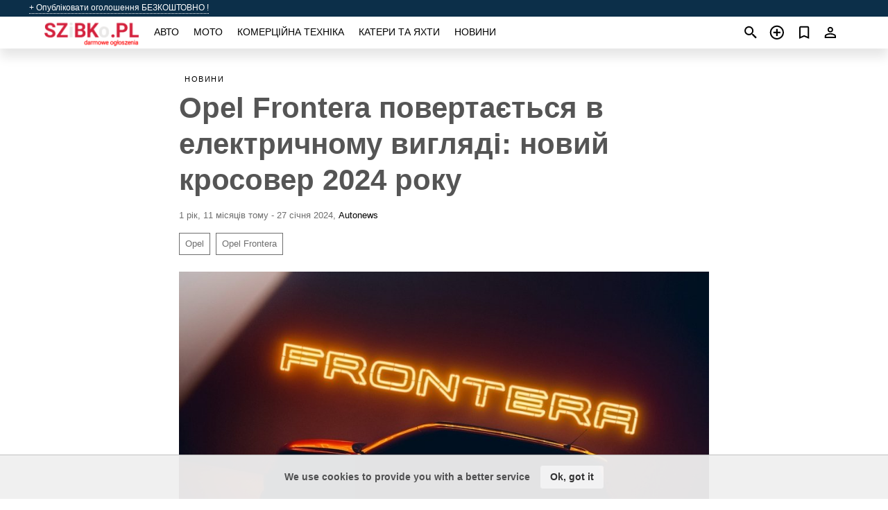

--- FILE ---
content_type: text/html; charset=utf-8
request_url: https://szbk.pl/uk/news/opel-frontera-povertayetsya-v-elektrichnomu-viglyadi-novij-krosover-2024-roku-20240127.html
body_size: 7295
content:
<!DOCTYPE html><html lang="uk" xml:lang="uk" dir="ltr"><head><link rel="preconnect" href="https://cdn.szbk.pl" crossorigin /><title>Opel Frontera повертається в електричному вигляді: новий кросовер 2024 року</title><meta charset="utf-8"><meta http-equiv="X-UA-Compatible" content="IE=edge"><meta name="description" content="Німецький автовиробник Opel анонсує великий крок у світі електромобілів з представленням повністю нового електричного SUV – Opel Frontera." /><meta name="robots" content="index, follow"><meta name="viewport" content="width=device-width, initial-scale=1.0, minimum-scale=1.0, maximum-scale=5.0"><link rel="icon" href="/gui/favicon.png" type="image/png"><link rel="shortcut icon" href="/gui/favicon.png" type="image/png"><link rel="canonical" href="https://szbk.pl/uk/news/opel-frontera-povertayetsya-v-elektrichnomu-viglyadi-novij-krosover-2024-roku-20240127.html" /><link rel="manifest" href="/uk/manifest.json"><script async src="https://www.googletagmanager.com/gtag/js?id=G-PM7FLMM0TB"></script><script type="text/javascript" src="/gui/pack/boot.bundle.js?38f2ba"></script><meta property="og:site_name" content="szbk.pl" /><meta property="og:type" content="article" /><meta property="og:title" content="Opel Frontera повертається в електричному вигляді: новий кросовер 2024 року" /><meta property="og:description" content="Німецький автовиробник Opel анонсує великий крок у світі електромобілів з представленням повністю нового електричного SUV – Opel Fronte…" /><meta property="og:image" content="https://cdn.szbk.pl/data/77/4e/Opel_Frontera_5uELMac.jpg" /><meta property="og:image:width" content="900" /><meta property="og:image:height" content="604" /><meta property="og:url" content="https://szbk.pl/uk/news/opel-frontera-povertayetsya-v-elektrichnomu-viglyadi-novij-krosover-2024-roku-20240127.html" /><meta property="fb:app_id" content="109167676242233" /></head><body class=""><div class="nav-header"><a href="/uk/sell/">+ Опубліковати оголошення БЕЗКОШТОВНО !</a><ul><li></li></ul></div><nav class="navbar sticked"><div class="container"><div class="navbar-brand"><a class="navbar-item brand-text" href="/uk/"><img src="/gui/images/logo.png" alt="szbk.pl - авто продаж Польща" src="/gui/img/logo.png"></a><div class="navbar-burger burger" data-target="navMenu"><span></span><span></span><span></span></div></div><div id="navMenu" class="navbar-menu"><div class="navbar-start"><div class="navbar-item"><a href="/uk/auto/" class="auto ">Авто</a></div><div class="navbar-item"><a href="/uk/bike/" class="bike ">Мото</a></div><div class="navbar-item"><a href="/uk/util/" class="util ">Комерційна техніка</a></div><div class="navbar-item"><a href="/uk/boat/" class="boat ">Катери та яхти</a></div><div class="navbar-item"><a href="/uk/news/" class="mdl-navigation__link news active">Новини</a></div></div></div><div class="navbar-icons"><span onclick="searchFormOpen();"><i class="icon search"></i></span><span onclick="location.href='/uk/sell/';"><i class="icon add TT"><span class="TTT-bottom">Продати авто</span></i></a></span><a href="/uk/my/bookmarks/" aria-label="Сheck your bookmarked ads"><i class="icon txt bookmark" id="bkmks-form-cntr"></i><form action="/uk/my/bookmarks/" id="bookmarks-form" style="display: none;" method="POST"><input type="hidden" name="bkmk" value="" /><input type="hidden" name="csrfmiddlewaretoken" value="oV0VFF8eFx4BwnHGICmbsfqgKf6cyB1Yngoias9QTOdwTL1ygLcniKlbk6nfLzuQ"></form></a><span class="ctxt-menu-prnt"><i class="icon person  ctxt-init" tabindex="-1"></i><nav class="ctxt-menu rb"><ul><li class="cntr txt separated">Вітаємо, Гість</li><li><a href="/uk/accounts/#login" rel="nofollow"><i class="icon lock"></i> Вхід</a></li><li><a href="/uk/accounts/#signup" rel="nofollow"><i class="icon person-add"></i> Реєстрація</a></li></ul></nav></span></div></div></nav><div class="container container--main"><div class="columns is-multiline"><div class="column is-full"><div class="columns"><div class="column is-8 is-offset-2"><div class="news-list-header"><nav class="breadcrumb" aria-label="breadcrumbs"><ul><li><a href="/uk/news/">Новини</a></li></ul></nav></div><div class="news-item"><h1>Opel Frontera повертається в електричному вигляді: новий кросовер 2024 року</h1><div class="news-item--date"><span>1 рік, 11 місяців тому - 27 січня 2024</span><span>, </span><a href="http://www.autonews.com/" rel="nofollow" target="_blank">Autonews</a></div><div class="news-item--tags"><a href="/uk/news/tagged/Opel/">Opel</a><a href="/uk/news/tagged/Opel%20Frontera/">Opel Frontera</a></div><div class="news-breaker"></div><figure class="phfrm " style="padding-top:67.1111%"><img src="https://cdn.szbk.pl/data/77/4e/Opel_Frontera_5uELMac.jpg" alt="Opel Frontera повертається в електричному вигляді: новий кросовер 2024 року" ></figure></div><div class="news-item--short">Німецький автовиробник Opel анонсує великий крок у світі електромобілів з представленням повністю нового електричного SUV – Opel Frontera.</div><div class="news-item--text"><p><strong>Новий Етап В Історії Frontera</strong><br />Opel повідомляє про плани випустити абсолютно новий електричний SUV, надаючи легендарному ім’я Frontera друге життя. Презентація цього яскравого та емоційного автомобіля запланована на 2024 рік, а він обіцяє вразити ринок своїми передовими технологіями та стильним дизайном.</p><p><strong>Нова Філософія Дизайну Opel</strong><br />Opel Frontera 2024 буде першим серійним <a title="Купити вживані автівки в Польщі" href="/uk/auto/used/">автомобілем</a> компанії з новою емблемою Opel «<em>Blitz</em>». Автомобіль демонструватиме нову інтерпретацію сміливого та чистого дизайну Opel, визначаючи нові стандарти у світі електричних автомобілів.</p><p><strong>Інновації Та Повна Електрифікація</strong><br />За словами Генерального директора Opel Флоріана Хюттля, новий Frontera обіцяє впевнений характер та позиціонування в центрі ринку. Цей крок є ключовим у стратегії Opel з повною електрифікацією своєї модельної лінійки. У 2024 році Opel також представить електричну версію Grandland.</p><p><strong>Широкий Вибір Електромобілів Від Opel</strong><br />Opel вже пропонує широкий асортимент електричних моделей, включаючи квадроцикл Rocks Electric, популярні моделі Corsa Electric та Mokka Electric, а також великі комерційні <a title="Купити вживане авто в Польщі" href="/uk/auto/used/">автомобілі</a> Combo Electric, Vivaro Electric і Movano Electric.</p><p>Більше інформації та перші зображення нового <a title="Opel з пробігом на продаж в Маркі, Польща" href="/uk/auto/opel_in_marki/">Opel</a> очікуються вже найближчими тижнями. <a title="Купуйте вживані Opel в Польщі" href="/uk/auto/opel/">Opel</a> продовжує керувати та формувати майбутнє електромобільності, пропонуючи клієнтам електричні рішення для різних потреб.</p></div></div></div></div><div class="column is-full"><div class="column is-full is-header"><p>Інші новини по темі</p></div><div class="columns is-multiline"><div class="column is-one-third"><bdi><a href="/uk/news/opel-oficijno-prezentuvav-novij-krosover-frontera-20240515.html" class="news-cell  lazy" data-bg="https://cdn.szbk.pl/data/d0/ed/Opel_Frontera.webp" style="background-image: linear-gradient(rgba(26, 26, 26, 0) 0%, rgba(26, 26, 26, 0.4) 50%)"><span class="head ">Opel офіційно презентував новий кросовер Frontera</span><span class="date">15 травня 2024</span></a></bdi></div><div class="column is-one-third"><bdi><a href="/uk/news/legenda-90-h-povertayetsya-opel-vidrodiv-znamenitu-model-u-novomu-formati-20240410.html" class="news-cell  lazy" data-bg="https://cdn.szbk.pl/data/c8/24/Opel_Frontera.webp" style="background-image: linear-gradient(rgba(26, 26, 26, 0) 0%, rgba(26, 26, 26, 0.4) 50%)"><span class="head small">Легенда 90-х повертається: Opel відродив знамениту модель у новому форматі</span><span class="date">10 квітня 2024</span></a></bdi></div></div></div></div></div><a style="margin-top:0.5rem;border-top:12px solid #0057B7;text-align:center;border-bottom:12px solid #FFDD00;line-height:0px;text-transform:uppercase;color:#eee;font-weight:900;text-shadow:-1px -1px 0 rgb(0 0 0 / 50%),1px -1px 0 rgb(0 0 0 / 50%),-1px 1px 0 rgb(0 0 0 / 50%),1px 1px 0 rgb(0 0 0 / 50%);" href="https://war.ukraine.ua/support-ukraine/" target="_blank" rel="nofollow" onMouseOver="this.style.color='#fff'" onMouseOut="this.style.color='#eee'">Support Ukraine</a><div class="footer"><div class="footer-links"><div class="links-set"><input id="_fls1" type="checkbox"><label for="_fls1">Авто</label><ul><li><a href="/uk/auto/used/">Вживані авто </a></li><li><a href="/uk/sell/">Авто продаж </a></li></ul></div><div class="links-set"><input id="_fls2" type="checkbox"><label for="_fls2">Мото</label><ul><li><a href="/uk/bike/used/">Вживані мото </a></li><li><a href="/uk/sell/">Мото продаж </a></li></ul></div><div class="links-set"><input id="_fls3" type="checkbox"><label for="_fls3">Комерційна техніка</label><ul><li><a href="/uk/util/used/">Вживана техніка для бізнесу </a></li><li><a href="/uk/sell/">Авто для бизнесу продаж </a></li></ul></div><div class="links-set"><input id="_fls4" type="checkbox"><label for="_fls4">Катери та яхти</label><ul><li><a href="/uk/boat/used/">Вживані катри та яхти </a></li><li><a href="/uk/sell/">Продаж катеру та яхти </a></li></ul></div><div class="links-set"><input id="_fls5" type="checkbox"><label for="_fls5">Про нас</label><ul><li><a href="/uk/about/us/" rel="nofollow">Про нас</a></li><li><a href="/uk/about/contacts/" rel="nofollow">Контакти</a></li><li><a href="/uk/about/terms/" rel="nofollow">Правила користування</a></li></ul></div></div><p class="logo"><a href="/uk/" title="szbk.pl - Польща"><img alt="szbk.pl - Польща" src="/gui/images/logo_small.png"></a><span>&copy;2016-2026 - szbk.pl</span></p></div><script id="freshToasts" type="application/json">[{"btn": "Ok, got it", "msg": "We use cookies to provide you with a better service", "timeout": 2, "id": "euro-cookie-notice"}]</script><div id="modalSearchParking" style="display: none;"><div class="ad-filter modal"><form action="/uk/auto/search/" id="search_form"><p>Марка и модель</p><div class="ad-filter-set"><div class="mdl-selectfield mdl-js-selectfield "><select name="make" server-load="true" fld-data="make_value" src-name="modelcataloguefltrd" src-root="1" fld-next="model" class="mdl-selectfield__select" id="id_make"><option value="0">всі</option></select><label class="mdl-selectfield__label" for="id_make"></label></div><input type="hidden" name="make_value" id="id_make_value"><div class="mdl-selectfield mdl-js-selectfield mdl-selectfield--floating-label"><select name="model" server-load="true" fld-data="model_value" src-name="modelcataloguefltrd" class="mdl-selectfield__select" id="id_model"><option value="0">всі</option></select></div><input type="hidden" name="model_value" id="id_model_value"></div><p>Рік</p><div class="ad-filter-set"><div class="mdl-selectfield mdl-js-selectfield "><select name="year_min" class="mdl-selectfield__select" id="id_year_min"><option value="" selected>мін</option><option value="2026">2026</option><option value="2025">2025</option><option value="2024">2024</option><option value="2023">2023</option><option value="2022">2022</option><option value="2021">2021</option><option value="2020">2020</option><option value="2019">2019</option><option value="2018">2018</option><option value="2017">2017</option><option value="2016">2016</option><option value="2015">2015</option><option value="2014">2014</option><option value="2013">2013</option><option value="2012">2012</option><option value="2011">2011</option><option value="2010">2010</option><option value="2009">2009</option><option value="2008">2008</option><option value="2007">2007</option><option value="2006">2006</option><option value="2005">2005</option><option value="2004">2004</option><option value="2003">2003</option><option value="2002">2002</option><option value="2001">2001</option><option value="2000">2000</option><option value="1999">1999</option><option value="1998">1998</option><option value="1997">1997</option><option value="1996">1996</option><option value="1995">1995</option><option value="1994">1994</option><option value="1993">1993</option><option value="1992">1992</option><option value="1991">1991</option><option value="1990">1990</option><option value="1989">1989</option><option value="1988">1988</option><option value="1987">1987</option><option value="1986">1986</option><option value="1985">1985</option><option value="1984">1984</option><option value="1983">1983</option><option value="1982">1982</option><option value="1981">1981</option><option value="1980">1980</option><option value="1979">1979</option><option value="1978">1978</option><option value="1977">1977</option><option value="1976">1976</option><option value="1975">1975</option><option value="1974">1974</option><option value="1973">1973</option><option value="1972">1972</option><option value="1971">1971</option><option value="1970">1970</option></select><label class="mdl-selectfield__label" for="id_year_min"></label></div><div class="mdl-selectfield mdl-js-selectfield "><select name="year_max" class="mdl-selectfield__select" id="id_year_max"><option value="" selected>макс</option><option value="2026">2026</option><option value="2025">2025</option><option value="2024">2024</option><option value="2023">2023</option><option value="2022">2022</option><option value="2021">2021</option><option value="2020">2020</option><option value="2019">2019</option><option value="2018">2018</option><option value="2017">2017</option><option value="2016">2016</option><option value="2015">2015</option><option value="2014">2014</option><option value="2013">2013</option><option value="2012">2012</option><option value="2011">2011</option><option value="2010">2010</option><option value="2009">2009</option><option value="2008">2008</option><option value="2007">2007</option><option value="2006">2006</option><option value="2005">2005</option><option value="2004">2004</option><option value="2003">2003</option><option value="2002">2002</option><option value="2001">2001</option><option value="2000">2000</option><option value="1999">1999</option><option value="1998">1998</option><option value="1997">1997</option><option value="1996">1996</option><option value="1995">1995</option><option value="1994">1994</option><option value="1993">1993</option><option value="1992">1992</option><option value="1991">1991</option><option value="1990">1990</option><option value="1989">1989</option><option value="1988">1988</option><option value="1987">1987</option><option value="1986">1986</option><option value="1985">1985</option><option value="1984">1984</option><option value="1983">1983</option><option value="1982">1982</option><option value="1981">1981</option><option value="1980">1980</option><option value="1979">1979</option><option value="1978">1978</option><option value="1977">1977</option><option value="1976">1976</option><option value="1975">1975</option><option value="1974">1974</option><option value="1973">1973</option><option value="1972">1972</option><option value="1971">1971</option><option value="1970">1970</option></select><label class="mdl-selectfield__label" for="id_year_max"></label></div></div><p>Ціна</p><div class="ad-filter-set"><div class="mdl-textfield mdl-js-textfield "><input type="number" name="price_min" class="mdl-textfield__input" pattern="[0-9]*(\.[0-9]+)?" id="id_price_min"><label class="mdl-textfield__label" for="id_price_min">мін</label><span class="mdl-textfield__error">Введіть число!</span></div><div class="mdl-textfield mdl-js-textfield "><input type="number" name="price_max" class="mdl-textfield__input" pattern="[0-9]*(\.[0-9]+)?" id="id_price_max"><label class="mdl-textfield__label" for="id_price_max">макс</label><span class="mdl-textfield__error">Введіть число!</span></div></div><p>Коробка передач</p><div class="mdl-selectfield mdl-js-selectfield "><select name="gearbox" class="mdl-selectfield__select" id="id_gearbox"><option value="" selected>всі</option><option value="1">Механічна</option><option value="2">Автоматична</option></select><label class="mdl-selectfield__label" for="id_gearbox"></label></div><p>Регіон</p><div class="mdl-selectfield mdl-js-selectfield "><select name="location" class="mdl-selectfield__select" id="id_location"><option value="" selected>всі</option><optgroup label="Великопольське"><option value="101">Гнєзно</option><option value="102">Каліш</option><option value="103">Koło</option><option value="104">Конін</option><option value="105">Лешно</option><option value="106">Luboń</option><option value="107">Острув-Велькопольський</option><option value="108">Піла</option><option value="109">Познань</option><option value="110">Swarzędz</option><option value="111">Wągrowiec</option></optgroup><optgroup label="Куявсько-Поморське"><option value="201">Бидгощ</option><option value="202">Ciechocinek</option><option value="203">Głogowo</option><option value="204">Грудзьондз</option><option value="205">Іновроцлав</option><option value="206">Koronowo</option><option value="207">Łochowo</option><option value="208">Niemcz</option><option value="209">Osielsko</option><option value="210">Торунь</option><option value="211">Влоцлавек</option></optgroup><optgroup label="Малопольське"><option value="301">Bochnia</option><option value="302">Gorlice</option><option value="303">Kościelisko</option><option value="304">Краків</option><option value="305">Niepołomice</option><option value="306">Новий Сонч</option><option value="307">Olkusz</option><option value="308">Skawina</option><option value="309">Тарнув</option><option value="310">Wieliczka</option><option value="311">Закопане</option></optgroup><optgroup label="Лодзинське"><option value="401">Олександрів Лодзький</option><option value="402">Белхатув</option><option value="403">Лодзь</option><option value="404">Лович</option><option value="405">Паб&#x27;яніце</option><option value="406">Пйотркув Трибунальський</option><option value="407">Радомсько</option><option value="408">Сєрадз</option><option value="409">Скерневіце</option><option value="410">Здунська Воля</option><option value="411">Згеж</option></optgroup><optgroup label="Нижньосілезьке"><option value="501">Глогув</option><option value="502">Єленя Гура</option><option value="503">Легниця</option><option value="504">Любін</option><option value="505">Олава</option><option value="506">Олесьниця</option><option value="507">Свідниця</option><option value="508">Требниця</option><option value="509">Валбжих</option><option value="510">Вроцлав</option><option value="511">Złotoryja</option></optgroup><optgroup label="Люблінське"><option value="601">Біла Підляська</option><option value="602">Холм</option><option value="603">Hrubieszów</option><option value="604">Kraśnik</option><option value="605">Łęczna</option><option value="606">Люблін</option><option value="607">Łuków</option><option value="608">Nałęczów</option><option value="609">Puławy</option><option value="610">Świdnik</option><option value="611">Замостя</option></optgroup><optgroup label="Любуське"><option value="701">Chwalęcice</option><option value="702">Drezdenko</option><option value="703">Гожув-Великопольський</option><option value="704">Janczewo</option><option value="705">Kłodawa</option><option value="706">Нова Суль</option><option value="707">Sulechów</option><option value="708">Świebodzin</option><option value="709">Żagań</option><option value="710">Żary</option><option value="711">Зельона Гура</option></optgroup><optgroup label="Мазовецьке"><option value="801">Гродзиськ-Мазовецький</option><option value="802">Józefów</option><option value="803">Маркі</option><option value="804">Млава</option><option value="805">Отвоцьк</option><option value="806">Пясечно</option><option value="807">Плоцьк</option><option value="808">Прушкув</option><option value="809">Радом</option><option value="810">Варшава</option><option value="811">Жирардув</option></optgroup><optgroup label="Опольське"><option value="901">Brzeg</option><option value="902">Głubczyce</option><option value="903">Кендзежин-Козле</option><option value="904">Kluczbork</option><option value="905">Namysłów</option><option value="906">Niemodlin</option><option value="907">Ниса</option><option value="908">Ополе</option><option value="909">Ozimek</option><option value="910">Prudnik</option><option value="911">Tarnów Opolski</option></optgroup><optgroup label="Підляське"><option value="1001">Augustów</option><option value="1002">Białystok</option><option value="1003">Bielsk Podlaski</option><option value="1004">Choroszcz</option><option value="1005">Grabówka</option><option value="1006">Hajnówka</option><option value="1007">Łomża</option><option value="1008">Sokółka</option><option value="1009">Suwałki</option><option value="1010">Wasilków</option><option value="1011">Zabłudów</option></optgroup><optgroup label="Поморське"><option value="1101">Chojnice</option><option value="1102">Ґданськ</option><option value="1103">Ґдиня</option><option value="1104">Румя</option><option value="1105">Salinko</option><option value="1106">Слупськ</option><option value="1107">Сопот</option><option value="1108">Starogard Gdański</option><option value="1109">Устка</option><option value="1110">Вейхерово</option><option value="1111">Владиславово</option></optgroup><optgroup label="Сілезьке"><option value="1201">Бєльско-Бяла</option><option value="1202">Битом</option><option value="1203">Ченстохова</option><option value="1204">Глівіце</option><option value="1205">Ястшембе-Здруй</option><option value="1206">Катовіце</option><option value="1207">Рибнік</option><option value="1208">Сосновець</option><option value="1209">Тихи</option><option value="1210">Забже</option><option value="1211">Жори</option></optgroup><optgroup label="Підкарпатське"><option value="1301">Дембіца</option><option value="1302">Głogów Małopolski</option><option value="1303">Ярослав</option><option value="1304">Krasne</option><option value="1305">Кросно</option><option value="1306">Мелець</option><option value="1307">Перемишль</option><option value="1308">Ряшів</option><option value="1309">Санок</option><option value="1310">Тарнобжег</option><option value="1311">Устрики Долішні</option></optgroup><optgroup label="Свентокшиське"><option value="1401">Bilcza</option><option value="1402">Busko-Zdrój</option><option value="1403">Chęciny</option><option value="1404">Jędrzejów</option><option value="1405">Кельце</option><option value="1406">Końskie</option><option value="1407">Островець-Свентокшиський</option><option value="1408">Sandomierz</option><option value="1409">Скаржисько-Каменна</option><option value="1410">Стараховице</option><option value="1411">Staszów</option></optgroup><optgroup label="Вармінсько-Мазурське"><option value="1501">Działdowo</option><option value="1502">Ельблонг</option><option value="1503">Ełk</option><option value="1504">Giżycko</option><option value="1505">Gołdap</option><option value="1506">Iława</option><option value="1507">Kętrzyn</option><option value="1508">Mrągowo</option><option value="1509">Nidzica</option><option value="1510">Ольштин</option><option value="1511">Szczytno</option></optgroup><optgroup label="Західнопоморське"><option value="1601">Darłowo</option><option value="1602">Dobra</option><option value="1603">Goleniów</option><option value="1604">Gryfice</option><option value="1605">Kamień Pomorski</option><option value="1606">Колобжег</option><option value="1607">Кошалін</option><option value="1608">Nowogard</option><option value="1609">Старгард Щецінський</option><option value="1610">Свіноуйсьце</option><option value="1611">Щецин</option></optgroup></select><label class="mdl-selectfield__label" for="id_location"></label></div><p><label class="checkbox"><input type="checkbox" name="withPhoto" > з фото</label></p><p><label class="checkbox"><input type="checkbox" name="onlyActual" > актуальні</label></p><div class="buttons"><button class="button is-dark" type="submit" form="search_form">Пошук</button><button class="button" type="button" onclick="closeModal(this)">Скасувати</button></div></form></div></div><script>window.dataLayer=window.dataLayer||[];function gtag(){dataLayer.push(arguments);}gtag('js', new Date());gtag('config', 'G-PM7FLMM0TB');</script></body></html>
